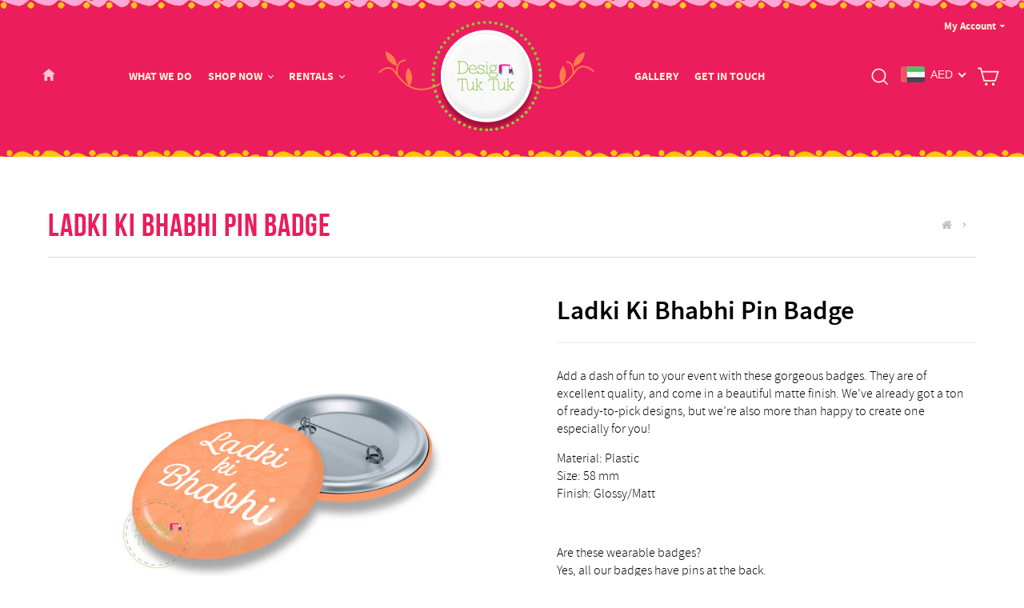

--- FILE ---
content_type: text/css
request_url: https://designtuktuk.com/cdn/shop/t/2/assets/custom.css?v=75500445723510663591654864233
body_size: 9915
content:
@font-face{font-family:black;src:url(sourcesanspro-black-webfont.woff2) format("woff2"),url(sourcesanspro-black-webfont.woff) format("woff");font-weight:400;font-style:normal}@font-face{font-family:black_italic;src:url(sourcesanspro-blackit-webfont.woff2) format("woff2"),url(sourcesanspro-blackit-webfont.woff) format("woff");font-weight:400;font-style:normal}@font-face{font-family:bold;src:url(sourcesanspro-bold-webfont.woff2) format("woff2"),url(sourcesanspro-bold-webfont.woff) format("woff");font-weight:400;font-style:normal}@font-face{font-family:bold_italic;src:url(sourcesanspro-boldit-webfont.woff2) format("woff2"),url(sourcesanspro-boldit-webfont.woff) format("woff");font-weight:400;font-style:normal}@font-face{font-family:extralight;src:url(sourcesanspro-extralight-webfont.woff2) format("woff2"),url(sourcesanspro-extralight-webfont.woff) format("woff");font-weight:400;font-style:normal}@font-face{font-family:extralight_italic;src:url(sourcesanspro-extralightit-webfont.woff2) format("woff2"),url(sourcesanspro-extralightit-webfont.woff) format("woff");font-weight:400;font-style:normal}@font-face{font-family:italic;src:url(sourcesanspro-it-webfont.woff2) format("woff2"),url(sourcesanspro-it-webfont.woff) format("woff");font-weight:400;font-style:normal}@font-face{font-family:light;src:url(sourcesanspro-light-webfont.woff2) format("woff2"),url(sourcesanspro-light-webfont.woff) format("woff");font-weight:400;font-style:normal}@font-face{font-family:light_italic;src:url(sourcesanspro-lightit-webfont.woff2) format("woff2"),url(sourcesanspro-lightit-webfont.woff) format("woff");font-weight:400;font-style:normal}@font-face{font-family:regular;src:url(sourcesanspro-regular-webfont.woff2) format("woff2"),url(sourcesanspro-regular-webfont.woff) format("woff");font-weight:400;font-style:normal}@font-face{font-family:semibold;src:url(sourcesanspro-semibold-webfont.woff2) format("woff2"),url(sourcesanspro-semibold-webfont.woff) format("woff");font-weight:400;font-style:normal}@font-face{font-family:semibold_italic;src:url(sourcesanspro-semiboldit-webfont.woff2) format("woff2"),url(sourcesanspro-semiboldit-webfont.woff) format("woff");font-weight:400;font-style:normal}@font-face{font-family:bebas_bold;src:url(bebasneue_bold-webfont.woff2) format("woff2"),url(bebasneue_bold-webfont.woff) format("woff");font-weight:400;font-style:normal}@font-face{font-family:bebas_book;src:url(bebasneue_book-webfont.woff2) format("woff2"),url(bebasneue_book-webfont.woff) format("woff");font-weight:400;font-style:normal}@font-face{font-family:bebas_regular;src:url(bebasneue_regular-webfont.woff2) format("woff2"),url(bebasneue_regular-webfont.woff) format("woff");font-weight:400;font-style:normal}@font-face{font-family:bebas_light;src:url(bebasneue_light-webfont.woff2) format("woff2"),url(bebasneue_light-webfont.woff) format("woff");font-weight:400;font-style:normal}@font-face{font-family:bebas_thin;src:url(bebasneue_thin-webfont.woff2) format("woff2"),url(bebasneue_thin-webfont.woff) format("woff");font-weight:400;font-style:normal}.theme-block h2,[data-type_header_capitalize=true] .h1,[data-type_header_capitalize=true] .h2,[data-type_header_capitalize=true] .h3,[data-type_header_capitalize=true] h1,[data-type_header_capitalize=true] h2,[data-type_header_capitalize=true] h3{font-family:bebas_bold}@media only screen and (min-width: 769px){.header-item--logo,.header-layout--left-center .header-item--logo,.header-layout--left-center .header-item--icons{-webkit-box-flex:0 0 270px;-ms-flex:0 0 270px;flex:0 0 270px;max-width:270px}.site-header__logo img{width:100%;max-width:100%}}html,body,.faux-select,button,input,select,textarea{font-family:regular}.label,label:not(.variant__button-label):not(.text-label){letter-spacing:inherit}.header-item--navigation .site-nav.small--hide{display:none}img{border:0 none;max-width:100%;vertical-align:top;-moz-user-select:none;-webkit-user-select:none;user-select:none}h1,h2,h3,h4,h5,h6{margin:0;font-weight:400;line-height:1.2}a,img,button{text-decoration:none;-webkit-transition:all linear .3s;-moz-transition:all linear .3s;-ms-transition:all linear .3s;-o-transition:all linear .3s;transition:all linear .3s;text-decoration:none!important}:focus{outline:0 none}abbr[title]{border-bottom:1px dotted}blockquote{margin:1em 40px}dfn{font-style:italic}mark{background:#ff0;color:#000}pre{margin:1em 0}button,input,select,textarea{font-size:100%;margin:0;vertical-align:baseline;*vertical-align: middle}button,input{line-height:normal}button,input[type=button],input[type=reset],input[type=submit]{border:0 none;cursor:pointer}button[disabled],input[disabled]{cursor:default}button::-moz-focus-inner,input::-moz-focus-inner{border:0;padding:0}input[type=checkbox],input[type=radio]{vertical-align:middle;position:absolute!important;top:0!important;right:0!important;bottom:0!important;left:0!important;z-index:1;width:100%!important;cursor:pointer}input[type=search]{-webkit-appearance:textfield;-moz-box-sizing:content-box;-webkit-box-sizing:content-box;box-sizing:content-box}input[type=search]::-webkit-search-cancel-button,input[type=search]::-webkit-search-decoration{-webkit-appearance:none}input[type=text],input[type=search],input[type=tel],input[type=email],input[type=date],input[type=time],input[type=password],input[type=file],textarea{-webkit-appearance:none;resize:none;width:100%;border:1px solid #dcdcdc;background-color:#fff;padding:0 20px;line-height:1;-webkit-border-radius:0px;-moz-border-radius:0px;-ms-border-radius:0px;-o-border-radius:0px;border-radius:0;-webkit-transition:all linear .3s;-moz-transition:all linear .3s;-ms-transition:all linear .3s;-o-transition:all linear .3s;transition:all linear .3s;font-size:16px;font-family:light}input[type=text]:focus,input[type=tel]:focus,input[type=email]:focus,input[type=date]:focus,input[type=time]:focus,input[type=password]:focus,input[type=file]:focus,textarea:focus{border-color:#eb1d5c}input[type=text],input[type=tel],input[type=email],input[type=date],input[type=time],input[type=password]{height:53px}input[type=file]{padding:8px 15px;cursor:pointer;color:#767676}textarea{height:100px;overflow:auto;vertical-align:top}.grid-product__price.hideprice{display:none}.drawer__inner .js-qty__adjust .icon,.drawer__inner .js-qty__num{fill:#000;color:#000}.drawer textarea{color:#000;padding:15px}.enquirenow button.label.collapsible-trigger.collapsible-trigger-btn{text-align:center;background-position:150% 45%;font-weight:700;text-transform:uppercase;letter-spacing:.3em;display:inline-block;padding:11px 40px 11px 20px;margin:0 0 20px;width:auto;min-width:90px;vertical-align:middle;cursor:pointer;border:1px solid transparent;-webkit-user-select:none;user-select:none;-webkit-appearance:none;-moz-appearance:none;border-radius:var(--buttonRadius);color:#fff!important;color:var(--colorBtnPrimaryText);background:#eb1d5c;background:var(--colorBtnPrimary)}.enquirenow .collapsible-content__inner.rte{border-top:1px solid #e8e8e1;padding-top:20px}.site-nav .site-nav__item a.site-nav__link.site-nav__link--underline.site-nav__link--has-dropdown:before{position:absolute;top:25px;right:0;width:5px;height:5px;border-bottom:1px solid #fff;border-right:1px solid #fff;-webkit-transform:rotate(45deg);-moz-transform:rotate(45deg);-ms-transform:rotate(45deg);-o-transform:rotate(45deg);transform:rotate(45deg);-webkit-transition:border-color .2s ease;-moz-transition:border-color .2s ease;-ms-transition:border-color .2s ease;-o-transition:border-color .2s ease;transition:border-color .2s ease;content:""}.site-nav .site-nav__item a.site-nav__link.site-nav__link--underline.site-nav__link--has-dropdown{position:relative;padding-right:13px}.header-item--logo-split .header-item:not(.header-item--logo).header-item--split-left{justify-content:flex-start}.single-home-time img{margin:7px 0 0;opacity:.75}.single-home-time a:hover img{opacity:1}body .page-width{max-width:1240px}body .header-wrapper .page-width{max-width:1350px}.page-width.top-links-cs .topLinks{position:absolute;right:23px;margin:auto;width:auto;z-index:12;top:11px}.page-width.top-links-cs{position:relative}.topSwirl{z-index:2;position:absolute;left:0;top:0;width:100%;height:11px;background:url(/cdn/shop/files/top-swirl-img.png?v=1649822425) repeat-x left top}.site-nav__dropdown a.site-nav__dropdown-link{text-decoration:none;-webkit-transition:color .2s ease;-moz-transition:color .2s ease;-ms-transition:color .2s ease;-o-transition:color .2s ease;transition:color .2s ease;font-size:14px;font-family:regular;color:#585858;line-height:1;text-transform:uppercase}.site-nav__dropdown a.site-nav__dropdown-link:hover{color:#eb1d5c!important}.site-nav__deep-dropdown:before{display:none}.site-nav__deep-dropdown{padding-left:20px;box-shadow:none}.site-nav__deep-dropdown-trigger:hover .site-nav__dropdown-link--has-children{background:transparent}ul.site-nav__dropdown{width:200px;padding:20px;background-color:#fff;-webkit-transition:.5s;-moz-transition:.5s;-ms-transition:.5s;-o-transition:.5s;transition:.5s;-webkit-border-radius:4px;-moz-border-radius:4px;-ms-border-radius:4px;-o-border-radius:4px;border-radius:4px;overflow:visible;border-bottom:3px solid #eb1d5c}.bottomSwirl{z-index:2;position:absolute;left:0;bottom:0;width:100%;height:10px;background:url(/cdn/shop/files/bottom-swirl-img.png?v=1649822540) repeat-x left top}.header-wrapper .topLinks{margin:0 0 22px;padding:0;list-style-type:none;width:100%;float:right;text-align:right}.header-wrapper .topLinks li{display:inline-block;position:relative;margin-left:35px;font-size:13px;font-family:bold;color:#fff2d4}.template-index div#shopify-section-header .bottomSwirl{display:none}.header-wrapper .topLinks li a{color:#fff2d4;padding:0 12px 0 0;background:url(/cdn/shop/files/dd-icon01.png?v=1649843305) no-repeat right center;line-height:44px}.header-wrapper .topLinks li a img{vertical-align:middle;margin:-1px 8px 0 0}.header-wrapper .topLinks li a:hover{color:#e9e81c}ul li.slideOne a.button{margin-top:5px}.header-wrapper .topLinks li #dropdown{z-index:12;position:absolute;right:0;top:46px;background-color:#fff;box-shadow:0 0 8px #0000004d;border-bottom:3px solid #eb1d5c;-webkit-border-radius:6px;-moz-border-radius:6px;-ms-border-radius:6px;-o-border-radius:6px;border-radius:6px;overflow:hidden;opacity:0;visibility:hidden;-webkit-transition:.3s;-moz-transition:.3s;-ms-transition:.3s;-o-transition:.3s;transition:.3s}.header-wrapper .topLinks li #dropdown ul{margin:0;padding:0;width:135px;position:relative}.header-wrapper .topLinks li #dropdown ul li{list-style-type:none;margin-left:0;text-align:left;border-top:1px solid rgba(0,0,0,.2);width:100%;display:inline-block}.header-wrapper .topLinks li #dropdown ul li:first-child{border-top:0}.header-wrapper .topLinks li #dropdown ul li a{display:block;padding:10px 15px;font-size:14px;font-family:regular;color:#585858;line-height:1;text-transform:uppercase}.header-wrapper .topLinks li #dropdown ul li a:hover{color:#e51c5a}.header-wrapper .topLinks li:hover #dropdown{top:36px;opacity:1;visibility:visible}@media only screen and (min-width: 769px){body .site-header{padding-top:16px}}.site-nav .site-nav__item .site-nav__link{background-color:transparent;display:block;font-size:14px;font-family:bold;color:#fff2d4;line-height:44px;text-transform:uppercase;padding-left:0;padding-right:0}ul.site-nav.site-navigation>li.site-nav__item{margin-left:20px}.header-wrapper--sticky{background:transparent}.home-banner-out{margin:0!important}a.button{width:200px;height:55px;display:inline-block;-webkit-border-radius:55px;-moz-border-radius:55px;-ms-border-radius:55px;-o-border-radius:55px;border-radius:55px;text-align:center;font-size:15px;font-family:bold;line-height:55px;text-transform:uppercase}.homeBanner{width:100%;float:left;z-index:1;position:relative;overflow:hidden;background-color:#eb1d5c}ul.slides-3{margin:0;padding:0;width:100%}.homeBanner .homeSlider ul li.slideOne{height:900px;background-size:cover}.homeBanner .homeSlider ul li.slideOne .contentBlock{width:auto;display:block;padding:275px 0 0}.homeBanner .homeSlider ul li.slideOne h2{margin-left:97px;width:auto;display:inline-block;margin-bottom:-35px;padding:9px 0;border-bottom:1px dashed #fff;border-top:1px dashed #fff;font-size:30px;font-family:bebas_bold;color:#fff;line-height:30px;font-style:italic;letter-spacing:2px}.homeBanner .homeSlider ul li.slideOne a.button{background-color:#fff2d4;color:#e51c5a}.homeBanner .homeSlider ul li.slideOne a.button:hover{background-color:#3b1c32;color:#e9e81c}.homeBanner .wrapper{width:1170px;height:100%;margin:0 auto}.homeBanner p{margin:0 0 25px}.shopify-section{clear:both;display:block;width:100%}.ourstorySection{padding:60px 0;clear:both}.ourstorySection .index-section{margin:0}.ourstorySection .purple{margin:0 0 10px;font-size:23px;font-family:semibold;color:#a702a0;line-height:32px}.feature-row__text{min-width:50%;flex:0 0 50%;padding-right:20px}.ourstorySection .h1.blue{margin:0 0 25px;font-size:83px;font-family:bold;color:#00e8fe;line-height:82px;text-shadow:-4px 4px 0px #a702a0}.ourstorySection p{font-size:20px;font-family:light;color:#010101;line-height:32px}.ourstorySection a.button{background-color:#eb1d5c;color:#fff}h1,h2,h3,h4,h5,h6{letter-spacing:inherit;text-transform:inherit}[data-type_header_capitalize=true] .h1,[data-type_header_capitalize=true] .h2,[data-type_header_capitalize=true] .h3,[data-type_header_capitalize=true] h1,[data-type_header_capitalize=true] h2,[data-type_header_capitalize=true] h3{text-transform:inherit}.ourstorySection a.button:hover{background-color:#3b1c32;color:#e9e81c}.ourstorySection .rte{margin:0 0 25px}.ourstorySection .feature-row{margin:0}.ourstorySection .sectionHeading{padding:0 0 10px;text-align:center;font-size:48px;font-family:bebas_bold;color:#eb1d5c;line-height:48px;letter-spacing:1px}.ourstorySection h6{margin:0;padding:0 0 50px;text-align:center;font-size:22px;font-family:light;color:#919090;line-height:32px}.whatwedoSection{width:100%;float:left;padding:60px 0 0;background:url(/cdn/shop/t/2/assets/divider-line.png?v=1649827792) no-repeat center top;text-align:center}.whatwedoSection .sectionHeading{padding:0 0 10px;text-align:center;font-size:48px;font-family:bebas_bold;color:#eb1d5c;line-height:48px;letter-spacing:1px}.whatwedoSection h6{margin:0;padding:0 0 50px;text-align:center;font-size:22px;font-family:light;color:#919090;line-height:32px}.whatwedoSection ul.graphicList{margin:0 0 30px;padding:0;list-style-type:none;width:100%;display:block;font-size:0}.whatwedoSection ul.graphicList li{width:33.33%;display:inline-block;margin-bottom:30px;padding:0 15px;text-align:center}.whatwedoSection ul.graphicList li img{width:100%}.whatwedoSection a.button{background-color:#00aeff;color:#fff}.whatwedoSection a.button:hover{background-color:#3b1c32;color:#e9e81c}.whatwedoSection{text-align:center}.phatakaOfferSection{width:100%;float:left;padding:60px 0 0;text-align:center}.phatakaOfferSection .sectionHeading{padding:0 0 10px;text-align:center;font-size:48px;font-family:bebas_bold;color:#eb1d5c;line-height:48px;letter-spacing:1px}.phatakaOfferSection h6{margin:0;padding:0 0 50px;text-align:center;font-size:22px;font-family:light;color:#919090;line-height:32px}.phatakaOfferSection .offerBlocks{width:100%;display:block;text-align:center;font-size:0px}.phatakaOfferSection .offerBlocks .subheading{margin:0 0 15px;font-size:90px;font-family:bebas_bold;color:#ffc900;line-height:72px;letter-spacing:4px}.phatakaOfferSection .offerBlocks .middle{font-size:22px;font-family:regular;color:#fff;line-height:24px;text-transform:uppercase;letter-spacing:6px}.phatakaOfferSection .offerBlocks .offerBlock01{width:50%;height:453px;display:inline-block;padding:110px 0 0;vertical-align:top;background:url(../image/offer-bg01.jpg) no-repeat center top;background-size:100% 100%}.contentSection .phatakaOfferSection .offerBlocks .offerBlock01 .middle{color:#e198d4}.phatakaOfferSection .offerBlocks .offerBlock01 span.button{width:168px;height:44px;display:inline-block;background-color:#6e1f60;border:1px solid #e8397b;-webkit-border-radius:44px;-moz-border-radius:44px;-ms-border-radius:44px;-o-border-radius:44px;border-radius:44px;text-align:center;font-size:15px;font-family:bold;color:#fff;line-height:44px;text-transform:uppercase;-webkit-transition:.3s;-moz-transition:.3s;-ms-transition:.3s;-o-transition:.3s;transition:.3s}.phatakaOfferSection .offerBlocks .offerBlock01:hover span.button{background-color:#e8397b}.phatakaOfferSection .offerBlocks .offerBlock02{width:50%;height:453px;display:inline-block;padding:155px 0 0;vertical-align:top;background:url(../image/offer-bg02.jpg) no-repeat center top;background-size:100% 100%}.phatakaOfferSection .offerBlocks .offerBlock02 .middle{color:#fff;letter-spacing:3px}.phatakaOfferSection .offerBlocks .offerBlock02 span.button{width:168px;height:44px;display:inline-block;background-color:#fff5b6;border:1px solid #fff5b6;-webkit-border-radius:44px;-moz-border-radius:44px;-ms-border-radius:44px;-o-border-radius:44px;border-radius:44px;text-align:center;font-size:15px;font-family:bold;color:#593015;line-height:44px;text-transform:uppercase;-webkit-transition:.3s;-moz-transition:.3s;-ms-transition:.3s;-o-transition:.3s;transition:.3s}.phatakaOfferSection .offerBlocks .offerBlock02:hover span.button{background-color:#ffc900;border:1px solid #ffc900}.offerBlocks{margin-bottom:40px}.phatakaOfferSection a.button{background-color:#731842;color:#fff}.productSection{width:100%;float:left;padding:60px 0;background:url(/cdn/shop/t/2/assets/divider-line.png?v=1649827792) no-repeat center top;text-align:center;margin-top:50px}.productSection .sectionHeading{padding:0 0 10px;text-align:center;font-size:48px;font-family:bebas_bold;color:#eb1d5c;line-height:48px;letter-spacing:1px}.productSection h6{margin:0;padding:0 0 20px;text-align:center;font-size:22px;font-family:light;color:#919090;line-height:32px}.productSection .productImg{display:block;margin-bottom:30px}.productSection .productImg img{width:100%}.productSection a.button{background-color:#fdc700;color:#fff}.productSection a.button:hover{background-color:#eb1d5c;color:#fff}.instaloveSection{width:100%;float:left;padding:60px 0;background-size:cover;text-align:center}.instaloveSection .sectionHeading{padding:0 0 10px;text-align:center;font-size:48px;font-family:bebas_bold;color:#eb1d5c;line-height:48px;letter-spacing:1px}.instaloveSection h6{margin:0;padding:0 0 20px;text-align:center;font-size:22px;font-family:light;color:#919090;line-height:32px}.instaloveSection .graphic{display:none;margin-bottom:45px}.instaloveSection a.button{background-color:#fdc700;color:#010101;margin-top:240px}.insta-love-text{margin:0 0 140px}.instaloveSection a.button:hover{background-color:#eb1d5c;color:#fff}.instasocialSection{width:100%;float:left;padding:35px 0;background:#3b1c32 url(/cdn/shop/files/insta-love-social-bg.jpg?v=1649829733) repeat-x center top}.instasocialSection ul{margin:0 -15px;padding:0;list-style-type:none;width:100%;float:left;text-align:center}.instasocialSection ul li{display:inline-block;vertical-align:middle;padding:0 5px;font-size:25px;font-family:regular;color:#f32464;text-transform:uppercase}.instasocialSection ul li:first-child{margin-right:15px}.instasocialSection ul li a{width:auto;display:inline-block;font-size:17px;color:#ce62de;text-transform:lowercase;text-decoration:none;width:39px;height:39px;-webkit-transition:.3s all linear;-moz-transition:.3s all linear;-ms-transition:.3s all linear;-o-transition:.3s all linear;transition:.3s all linear}.instasocialSection ul li a.facebook{background:url(/cdn/shop/files/fb-icon.png?v=1649830090) no-repeat top center}.instasocialSection ul li a.twitter{background:url(../image/twitter-icon.png) no-repeat top center}.instasocialSection ul li a.instagram{background:url(/cdn/shop/files/insta-icon.png?v=1649830089) no-repeat top center}.instasocialSection ul li a.pinterest{background:url(/cdn/shop/files/pinters-icon.png?v=1649830089) no-repeat top center}.instasocialSection ul li a:hover{background-position:0px -39px}span.breadcrumb__divider{width:5px;height:8px;background:url(/cdn/shop/files/breadcrumb-arrow.png?v=1649996536) no-repeat left top;background-position:center;margin-right:10px}.pressEventSection{width:100%;float:left;padding:65px 0;background-color:#f0f0f0;text-align:center;margin:0}.pressEventSection .sectionHeading{padding:0 0 10px;text-align:center;font-size:48px;font-family:bebas_bold;color:#eb1d5c;line-height:48px;letter-spacing:1px}.pressEventSection h6{margin:0;padding:0 0 65px;text-align:center;font-size:22px;font-family:light;color:#919090;line-height:32px}.pressEventSection ul.eventList{margin-bottom:25px;padding:0;list-style-type:none;width:100%;float:left}.pressEventSection ul.eventList li{width:49%;float:left;margin:0 0 25px}.pressEventSection ul.eventList li .eventBlock{width:100%;display:block;vertical-align:top;text-align:left;overflow:hidden;-webkit-transition:.5s;-moz-transition:.5s;-ms-transition:.5s;-o-transition:.5s;transition:.5s}.pressEventSection ul.eventList li .eventBlock img{width:100%;transform:scale(1);-webkit-transform:scale(1,1)}.pressEventSection ul.eventList li .eventBlock .content{padding:40px;background-color:#fff}.pressEventSection ul.eventList li .eventBlock .content p.postDate{margin-bottom:10px;font-size:20px;font-family:semibold;color:#919090;line-height:20px}.pressEventSection ul.eventList li .eventBlock .content p.postTitle{font-size:40px;font-family:semibold;color:#000;line-height:48px}.pressEventSection ul.eventList li .eventBlock .content p a{font-size:20px;font-family:semibold;color:#000;line-height:24px}.pressEventSection ul.eventList li .eventBlock .content p a img{vertical-align:middle;margin:-3px 0 0 5px;width:7px;height:15px}.pressEventSection ul.eventList li .eventBlock:hover{box-shadow:0 0 10px #0000004d}.pressEventSection ul.eventList li .eventBlock:hover img{transform:scale(1.1);-webkit-transform:scale(1.1,1.1)}.pressEventSection ul.eventList li .eventBlock:hover .content p a,.pressEventSection ul.eventList li .eventBlock:hover .content p:hover{color:#eb1d5c}.pressEventSection ul.eventList li .eventBlock:hover .content p:hover img{margin:-3px 0 0 5px}.pressEventSection ul.eventList li:nth-child(2n){float:right}.pressEventSection a.button{background-color:#6e1f60;color:#fff;margin-top:20px}.pressEventSection a.button:hover{background-color:#eb1d5c;color:#fff}.pressEventSection .article__title{font-size:24px;font-family:semibold;color:#000;line-height:48px}.pressEventSection time{font-family:light;color:#919090;line-height:normal;font-size:14px}.pressEventSection .article__grid-meta{background:#fff;padding:20px 0}.pressEventSection .article__grid-image{margin:0}span.dc{font-size:15px;font-family:semibold;line-height:24px;color:#eb1d5c;text-decoration:underline}.ourclientSection{width:100%;float:left;padding:60px 0;text-align:center}.ourclientSection .sectionHeading{padding:0 0 10px;text-align:center;font-size:48px;font-family:bebas_bold;color:#eb1d5c;line-height:48px;letter-spacing:1px}.ourclientSection h6{margin:0;padding:0 0 50px;text-align:center;font-size:22px;font-family:light;color:#919090;line-height:32px}.ourclientSection .client-slider{width:100%;height:auto;float:left;position:relative}.ourclientSection .client-slider img{border:1px solid #cfcfcf;margin-bottom:1px;-webkit-border-radius:20px;-moz-border-radius:20px;-ms-border-radius:20px;-o-border-radius:20px;border-radius:20px}.ourclientSection .client-slider img:hover{border-color:#eb1d5c}.our-client{margin:0}.staytunedSection{width:100%;float:left;padding:60px 0;border-top:1px solid #e5e5e5;text-align:center}.staytunedSection .sectionHeading{padding:0 0 10px;text-align:center;font-size:48px;font-family:bebas_bold;color:#eb1d5c;line-height:48px;letter-spacing:1px}.staytunedSection h6{margin:0;padding:0 0 50px;text-align:center;font-size:22px;font-family:light;color:#919090;line-height:32px}.staytunedSection .form-section{width:100%;float:left;position:relative;margin:0;font-size:0}.staytunedSection .form-section label{width:25%;display:inline-block;vertical-align:top;padding:0 15px;text-align:left}.staytunedSection .form-section label input[type=text],.staytunedSection .form-section label input[type=email]{width:100%;height:53px;display:inline-block;background-color:#fff;border:1px solid #af0d3f;-webkit-border-radius:53px;-moz-border-radius:53px;-ms-border-radius:53px;-o-border-radius:53px;border-radius:53px;padding:0 30px;font-size:16px;font-family:regular;color:#848484;line-height:53px}.staytunedSection .form-section label input[type=text].phone,.staytunedSection .form-section label input[type=email].phone{background:#fff url(/cdn/shop/files/input-phone-bg.png?v=1649839751) no-repeat left top;padding:0 30px 0 80px}.staytunedSection .form-section label input[type=text]:focus,.staytunedSection .form-section label input[type=email]:focus{color:#af0d3f;border:1px solid #af0d3f;box-shadow:0 0 10px #af0d3f80}.staytunedSection .form-section label button[type=submit]{background-color:#eb1d5c;color:#fff}.staytunedSection .form-section label button[type=submit]:hover{background-color:#3b1c32;color:#e9e81c}.staytunedSection button,.staytunedSection button[type=submit]{width:auto;height:54px;display:inline-block;margin-left:7px;padding:0 50px;background-color:#fff;border:1px solid #dcdcdc;-webkit-border-radius:54px;-moz-border-radius:54px;-ms-border-radius:54px;-o-border-radius:54px;border-radius:54px;font-size:14px;font-family:bold;color:#222;line-height:1;text-transform:uppercase}.policySection{width:100%;float:left;background-color:#fff;border-top:1px solid #e5e5e5}.policySection ul{margin:0;padding:0;list-style-type:none;width:100%;display:block;font-size:0}.policySection ul li{width:33.33%;height:250px;display:inline-block;vertical-align:top;text-align:center;padding:40px 5% 60px;font-size:14px;font-family:regular;color:#919090;line-height:22px}.policySection ul li img{margin-bottom:15px}.policySection ul li:nth-child(2){border-left:1px solid #e5e5e5;border-right:1px solid #e5e5e5}span.policy-text{clear:both;display:block}ul.slides{display:flex;flex-wrap:wrap;justify-content:center}.slides.slick-slider .slick-track,.slides.slick-slider .slick-list{-webkit-transform:translate3d(0,0,0);-moz-transform:translate3d(0,0,0);-ms-transform:translate3d(0,0,0);-o-transform:translate3d(0,0,0);transform:translateZ(0);position:relative;display:block}.slides.slick-slider .slick-track,.slides.slick-list{-webkit-transform:translate3d(0,0,0);-moz-transform:translate3d(0,0,0);-ms-transform:translate3d(0,0,0);-o-transform:translate3d(0,0,0);transform:translateZ(0)}.slides.slick-list{position:relative;overflow:hidden;display:block;margin:0;padding:0}.slides.slick-slider{position:relative;float:left;width:100%}.slides .slick-prev,.slides .slick-next{width:52px;height:52px;border-radius:52px;box-shadow:0 0 3px #0003;position:absolute;top:50%;margin-top:-26px;text-indent:-999999px;z-index:999999;transform:inherit}.slides .slick-prev:hover,.slides .slick-next:hover{box-shadow:0 0 10px #0000007f}.slides .slick-prev{left:-50px;background:#fff url(/cdn/shop/files/client-control-left.png?v=1649841338) no-repeat left top!important;min-height:52px;max-width:52px}.slides .slick-next{right:-50px;background:#fff url(/cdn/shop/files/client-control-right.png?v=1649841338) no-repeat right top!important;min-height:52px;max-width:52px}.slides.slick-slider{position:relative;display:block;box-sizing:border-box;-moz-box-sizing:border-box;-webkit-touch-callout:none;-webkit-user-select:none;-khtml-user-select:none;-moz-user-select:none;-ms-user-select:none;user-select:none;-ms-touch-action:pan-y;touch-action:pan-y;-webkit-tap-highlight-color:transparent;margin-bottom:0}.breadcrumb a,.breadcrumb span{color:#bcbcbc;padding:0 10px 0 0}.slides.slick-slider .slick-slide{float:left;height:100%;min-height:1px;display:none;display:block;padding:6px 15px 0}.slides.slick-slider .slick-track,.slides.slick-slider .slick-list{overflow:hidden}.breadcrumb{margin-bottom:35px;padding-bottom:20px;border-bottom:1px solid #dcdcdc;display:block;font-size:0;background-color:#fff}.breadcrumb .half{width:50%;display:inline-block;vertical-align:top}.breadcrumb .half.tal{text-align:left;font-size:40px;font-family:bebas_bold;color:#eb1d5c;line-height:40px;letter-spacing:1px}.breadcrumb .half.tar{text-align:right}.breadcrumb .half.tar ul{margin:0;padding:0;list-style-type:none;display:inline-block}.breadcrumb{font-size:14px;font-family:regular;color:#000;line-height:40px}.section-header>.breadcrumb{display:flex;align-items:center;justify-content:space-between}.breadcrumb .half.tar ul li:before{content:"";position:absolute;left:0;top:17px;width:5px;height:8px;background:url(../image/breadcrumb-arrow.png) no-repeat left top}.breadcrumb .half.tar ul li:first-child{padding:0 15px 0 0}.breadcrumb .half.tar ul li:first-child:before{display:none}.breadcrumb a,.breadcrumb span{color:#bcbcbc}.breadcrumb a:hover{color:#000}.all-inside header.section-header{margin-bottom:0}.page-width.page-width--narrow.page-content.all-inside{padding-bottom:0}.rte-setting.text-spacing.location-d,.rte-setting.text-spacing.location-d p{margin:0;border:0}.theme-block h2,.past-event h2{padding:0 0 10px;font-size:40px;font-family:bebas_bold;color:#eb1d5c;line-height:48px;letter-spacing:1px}.theme-block .rte{margin:0;padding:0 0 25px;text-align:center;font-size:22px;font-family:light;color:#919090;line-height:32px}.theme-block{margin-bottom:15px}.what-we-do-columnn h3{font-size:28px;font-family:bebas_bold;color:#eb1d5c;text-transform:uppercase;letter-spacing:1px;margin:0 0 10px}.what-we-do-columnn .rte-setting li{font-size:18px;font-family:light;line-height:1.5;color:#585858}.what-we-do-columnn .rte-setting p{font-size:18px;font-family:light;line-height:1.5;color:#585858;margin:0 0 35px}.what-we-do-columnn a.btn.btn--secondary.btn--small{display:inline-block;padding:15px 40px;background-color:#eb1d5c;color:#fff2d4;font-size:14px;font-family:bold;text-transform:uppercase;border-radius:25px;border:1px solid transparent;letter-spacing:inherit}.what-we-do-columnn .detail-box,.what-we-do-columnn .detail-box img{-webkit-transform:scale(1);-moz-transform:scale(1);-ms-transform:scale(1);-o-transform:scale(1);transform:scale(1);-webkit-transition:.3s all linear;-moz-transition:.3s all linear;-ms-transition:.3s all linear;-o-transition:.3s all linear;transition:.3s all linear}.what-we-do-columnn .detail-box:hover img{transform:scale(1.1)}.what-we-do-columnn .detail-box .image-wrap{margin-bottom:30px}.what-we-do-columnn .text-box{padding:0 20px 20px;min-height:463px}.what-we-do-columnn .page-width{padding-bottom:60px;border-bottom:1px solid #dcdcdc}.text-box ul li:after{content:"";position:absolute;top:7px;left:0;width:6px;height:10px;background:url(/cdn/shop/files/dd-arrow.png?v=1649921943) no-repeat top center}.what-we-do-columnn .text-box ul li{display:block;vertical-align:top;padding:0 0 0 15px;margin:0 0 10px;font-size:18px;font-family:light;line-height:1.4;color:#585858;position:relative}.text-box ul{margin:0 0 30px;padding:0}.what-we-do-columnn a.btn.btn--secondary.btn--small:hover,.what-we-do-columnn .detail-box:hover a.btn.btn--secondary.btn--small{background-color:transparent;border-color:#eb1d5c;color:#eb1d5c}.what-we-do-columnn .detail-box:hover{box-shadow:0 0 20px #00000026;-webkit-transform:scale(1);-moz-transform:scale(1);-ms-transform:scale(1);-o-transform:scale(1);transform:scale(1);-webkit-transition:.3s all linear;-moz-transition:.3s all linear;-ms-transition:.3s all linear;-o-transition:.3s all linear;transition:.3s all linear}.what-we-do-columnn .text-box{padding:0 20px 20px}.bottom-txt{font-size:22px;font-family:regular;color:#919090;text-align:center;padding:40px 0 0}.site-nav--has-dropdown.is-focused>a,.site-nav--has-dropdown:hover>a{color:#efea1c!important}ul.site-nav__dropdown li{border-top:1px solid rgba(0,0,0,.2)}ul.site-nav__dropdown li a{position:relative}ul.site-nav__dropdown li a:before{content:"";position:absolute;left:0;top:16px;width:6px;height:10px;background:url(/cdn/shop/files/dd-arrow_a2fd8b06-a507-4b16-99cc-847c12146051.png?v=1650204992) no-repeat left top}.site-nav__dropdown a.site-nav__dropdown-link{padding:12px 20px}.site-nav .site-nav__item .site-nav__link:hover,.site-nav .site-nav__item .site-nav__link:hover:focus{color:#efea1c}.site-footer .tagIcon{position:absolute;left:30px;top:-120px}.collapsible-content__inner p a:after,body .site-nav__link--underline:after{display:none}.site-footer li a:hover{color:#ffc000}.footer__social a{width:32px;height:32px;display:flex;align-items:center;justify-content:center;background:#ffc000;-webkit-border-radius:32px;-moz-border-radius:32px;-ms-border-radius:32px;-o-border-radius:32px;border-radius:32px;text-indent:-999999px;color:#e81c5d}.footer__social a svg.icon{width:16px;height:16px}.footer__logo{text-align:center}.footer__social a:hover{background:#fff}.footer__collapsible p a{border:0;color:#ffc000;font-size:18px;line-height:24px;font-family:regular;padding-top:14px;border-top:1px dotted #f480a4;display:block;margin-top:20px}.footer__logo img{max-height:inherit}.site-footer .page-width{position:relative;z-index:4}.site-footer{position:relative;overflow:hidden;padding-bottom:0}.site-footer{padding:70px 0 0;background:#ea195a url(/cdn/shop/files/footer-repeat-bg.jpg?v=1649833181) repeat-x left top}.site-footer .h4.footer__title{width:100%;display:block;margin-bottom:15px;padding-bottom:10px;border-bottom:1px dotted #f480a4;font-size:16px;font-family:semibold;color:#fff;line-height:20px;text-transform:inherit;letter-spacing:inherit}.site-footer .site-footer__linklist li{margin:0 0 7px;font-size:13px;font-family:regular;line-height:24px}.site-footer p{font-size:14px;font-family:regular;color:#fff;line-height:24px}.copyrightInfo{width:100%;height:58px;float:left;margin:75px 0 0;background:#af0d3e url(/cdn/shop/files/footer-repeat-bg02.jpg?v=1649832836) repeat-x left bottom;font-size:13px;font-family:regular;color:#ffc000;line-height:45px}.copyrightInfo p{font-size:13px;font-family:regular;color:#ffc000}.copyrightInfo .wrapper{max-width:1170px;height:100%;margin:0 auto;position:relative;width:100%;display:flex;flex-wrap:wrap;align-items:center;justify-content:space-between}footer .backtotop{position:absolute;left:50%;bottom:-54px;width:124px;height:142px;margin-left:-62px}.site-footer__linklist a{padding:0}.past-event .box:hover h3{color:#eb1d5c}.past-event h3{font-size:18px;font-weight:700;padding-left:0;margin-bottom:30px;font-family:regular;margin-top:5px;color:#000}.past-event p{padding:0 0 15px 30px;margin-bottom:20px;display:block;vertical-align:top;border-bottom:1px solid #e5e5e5;font-size:15px;font-weight:300;font-family:light;position:relative;color:#000}.past-event .box{padding:15px;background-color:#fff;box-shadow:0 0 10px #00000026}.past-event .grid.grid--uniform.grid--flush-bottom{overflow:visible}body .collection-filter__item--count{text-align:left;font-size:16px;font-family:semibold;color:#ababab;line-height:1.4;letter-spacing:.2px}.grid-product__content:hover{-webkit-transition:.3s;-moz-transition:.3s;-ms-transition:.3s;-o-transition:.3s;transition:.3s;box-shadow:0 0 15px #0003}.grid-product__content{position:relative;text-align:left;-webkit-transition:.3s;-moz-transition:.3s;-ms-transition:.3s;-o-transition:.3s;transition:.3s}.grid-product__tag.grid-product__tag--sold-out,.grid-product__tag{font-size:12px}select#SortBy{padding:0 15px;border:none;font-size:14px;font-family:regular;color:#333;position:relative;background-color:#f7f7f7}.collapsible-content__inner label,.price-range__display-wrapper{font-size:16px;color:#ababab;line-height:1}.collection-sidebar__group .collapsible-trigger-btn{font-size:16px;font-family:bebas_bold;color:#eb1d5c;line-height:1;letter-spacing:1px}.collection-grid__wrapper .grid.grid--uniform{margin-top:30px}.grid-product__title.grid-product__title--body{font-size:18px;display:block;color:#595959;font-weight:400;font-family:regular}.grid-product__content .grid-product__price{font-size:18px;font-family:regular;color:#c7c7c7;line-height:24px;font-weight:700;margin:0}.modal__inner header.section-header.no-show-on-quick{display:none}h1.h2.product-single__title{margin-bottom:30px;padding-bottom:23px;border-bottom:1px solid #eaeaea;font-size:33px;font-family:semibold;color:#000;line-height:1}.product-block.product-block--price span{display:block;margin-bottom:30px;font-size:33px;font-family:bold;color:#eb1d5c}.product-block .rte p{font-size:16px;font-family:light;color:#000;line-height:1.4}.product-block--tab button.label.collapsible-trigger.collapsible-trigger-btn{color:#000;font-family:bebas_bold;font-size:18px;letter-spacing:1px;text-align:left}.product__quantity{display:flex;align-items:center}.product__quantity label{margin-right:10px;margin-bottom:10px!important}.js-qty__wrapper input{height:45px}.site-header__search .page-width{align-items:center}.site-header__search input{height:40px}.co-info .rte-setting.text-spacing{font-size:16px;font-weight:300;font-family:regular;line-height:1.6;padding:20px;background-color:#fff;-webkit-box-shadow:0 0 15px rgb(0 0 0 / 15%);-moz-box-shadow:0 0 15px rgba(0,0,0,.15);-ms-box-shadow:0 0 15px rgba(0,0,0,.15);-o-box-shadow:0 0 15px rgba(0,0,0,.15);box-shadow:0 0 15px #00000026;color:#000}.co-info .rte-setting.text-spacing a{color:#000}div#shopify-section-template--15576531108008__1650024198af0d53f2 .detail-box .text-box{min-height:156px}body .page-width--tiny{max-width:450px}.co-info h3{font-size:20px;font-weight:700;font-family:regular;color:#222;text-transform:uppercase;letter-spacing:2px;margin-bottom:20px}div#shopify-section-template--15576531108008__1650024198af0d53f2.what-we-do-columnn .page-width{border:0;padding-bottom:0}.co-info{margin:0}.page-content-1.terms-conditions{padding-bottom:50px}.section-header h1.section-header__title{text-align:left;font-size:40px;font-family:bebas_bold;color:#eb1d5c;line-height:40px;letter-spacing:1px}.terms-conditions h4{margin:0 0 10px;font-size:24px;font-family:bebas_bold;color:#eb1d5c;line-height:24px;letter-spacing:1px}.terms-conditions p{margin:0 0 20px;padding:0 0 25px;font-size:18px;font-family:light;color:#333;line-height:32px}.terms-conditions ul,.terms-conditions ol{margin:20px 0;padding-left:15px}.terms-conditions *+ul:first-of-type,.terms-conditions *+ul:first-child,.terms-conditions *+ol:first-of-type,.terms-conditions *+ol:first-child{margin-top:10px}.terms-conditions p{padding:0!important}.terms-conditions .text-link:hover,.terms-conditions a:hover{color:#eb1d5c}.terms-conditions ul li{font-size:18px;font-family:light;color:#333;line-height:32px}.work-with-info-us .theme-block h2{margin:0;text-align:center;font-size:40px;font-weight:500;font-family:regular;color:#414141;padding-bottom:20px}.work-with-info-us .theme-block p{margin:0;text-align:center;font-size:18px;font-family:light;color:#4a4a4a;padding-bottom:10px}.work-with-info-us .theme-block{margin:0}.work-with-info-us .theme-block p{padding-bottom:0}.wrok-with-grid .inner-coloum{padding:30px 30px 25px;background-color:#fff;box-shadow:0 0 25px #0000001a;transition:all .3s linear;-webkit-transition:all .3s linear;min-height:200px}.wrok-with-grid .inner-coloum:hover{box-shadow:0 0 25px #0000004d}.wrok-with-grid .inner-coloum:hover h2{color:#e51c5a}.wrok-with-grid .inner-coloum h2{margin:0;font-size:25px;font-family:bebas_regular;padding-bottom:20px;font-weight:400;line-height:1.2}.wrok-with-grid .inner-coloum p{padding-bottom:10px}.work-with-info-us{margin-bottom:40px}.wrok-with-grid .inner-coloum p{margin:0;text-align:left;font-size:18px;font-weight:100;font-family:regular;color:#000;position:relative;padding-left:30px}.wrok-with-grid .grid.grid--uniform.grid--flush-bottom{overflow:visible}.wrok-with-grid .inner-coloum p.loacation-icon:before{content:"";height:20px;width:20px;background-image:url(/cdn/shop/files/location-icon-img.png?v=1650030510);background-repeat:no-repeat;position:absolute;top:5px;left:0}.wrok-with-grid .inner-coloum p.clock-icon:before{content:"";height:20px;width:20px;background-image:url(/cdn/shop/files/clock-icon-img.png?v=1650030510);background-repeat:no-repeat;position:absolute;top:5px;left:0}#wrok-with-us.popup{width:100%;height:100%;display:none;position:fixed;top:0;left:0;background:#000000bf;z-index:999}#wrok-with-us .popup-inner{max-width:900px;width:100%;padding:35px;position:absolute;top:50%;left:50%;-webkit-transform:translate(-50%,-50%);transform:translate(-50%,-50%);border:2px solid #fbfbfb;background:#fff;max-height:650px;overflow:auto}#wrok-with-us a#close{position:absolute;top:5px;right:5px;display:block;width:28px;height:28px;background-color:#e91113;text-indent:-9999px;-webkit-border-radius:54px;-moz-border-radius:54px;-ms-border-radius:54px;-o-border-radius:54px;border-radius:54px}#wrok-with-us a#close:before{content:"";position:absolute;left:50%;top:50%;margin:-6px 0 0 -6px;width:11px;height:11px;background:url(/cdn/shop/files/icons-sprite-img.png?v=1650031931)no-repeat left -28px}.pop-up-box{width:100%;background-color:#fff;padding:0}.pop-up-box h2{margin:0 0 10px;font-size:23px;font-family:semibold}.pop-up-box p{margin-bottom:25px;font-size:18px;font-family:light;color:#585858;line-height:1.6}.pop-up-box span{display:block;margin-bottom:20px;font-family:semibold;color:#979eac}.pop-up-box h4{margin-bottom:15px;font-size:18px;font-family:semibold}.pop-up-box ul{padding:15px 0;list-style:none;margin:20px 0}.pop-up-box ul li:before{content:"";background-image:url(/cdn/shop/files/right-tick.png?v=1650031639);background-repeat:no-repeat;height:20px;width:20px;position:absolute;left:0;top:5px}.pop-up-box ul li{position:relative;font-size:18px;font-family:light;color:#585858;line-height:1.6;padding-left:30px;margin-bottom:10px}.pop-up-box h5{margin-bottom:25px;font-size:18px;font-weight:600;font-family:regular}.pop-up-box h5 a{color:#7484db}.pop-up-box h5 a:hover{color:#eb1d5c}.logo-bar__item{box-shadow:0 0 10px #00000026;padding:5px;margin:0 10px 20px}div#shopify-section-template--15576832704680__16500323760463d017,div#shopify-section-template--15574362685608__1649926757a39b320c,div#shopify-section-template--15572832059560__16498559558b83295d,div#shopify-section-template--15576554340520__165002552803af75fe,div#shopify-section-template--15576531108008__16500241414db97f0d{margin-top:20px;margin-bottom:40px}@media only screen and (min-width: 769px){.logo-bar__item{flex:0 1 200px}}.tabing-box{border:1px solid #dcdcdc;margin-bottom:100px}.tabing-box ul{font-size:0;margin:0;padding:0}.tabing-box ul li:first-child a{border-right:1px solid #dcdcdc}.tabing-box ul li{display:inline-block;width:50%}.tabing-box ul li a{border:1px solid transparent;border-bottom:1px solid #dcdcdc;background-color:#f3f2f2;color:#ababab;text-align:center;font-size:18px;font-weight:400400;font-family:regular;text-transform:uppercase;padding:20px 0;line-height:1;cursor:pointer;-webkit-transition:.3s all linear;-moz-transition:.3s all linear;-ms-transition:.3s all linear;-o-transition:.3s all linear;transition:.3s all linear;display:block}.tabing-box ul li a.active,.tabing-box ul li a:hover{background-color:#fff;color:#000;border-top:1px solid #e51c5a;border-bottom:1px solid transparent}.form-box{padding:50px}.form-box .input-row:after{content:"";clear:both;display:table}.form-box .input-row{margin-left:-25px;margin-right:-25px}.form-box .input-box{width:50%;float:left;padding-left:25px;padding-right:25px;margin-bottom:30px}.form-box .input-box.full-width,.enquiry-box .input-box.full-width{width:100%;margin:0}.enquiry-box .input-box.full-width.enquiry{margin-bottom:30px}.enquiry-box .input-box.full-width P{margin-bottom:10px}.form-box .input-box.full-width p:first-child{margin-bottom:30px}.enquiry-box .input-box span{font-size:14px}.form-box .input-box p{font-size:16px;font-weight:700;font-family:regular;margin-bottom:10px}.form-box .input-box label{color:#000;margin-bottom:5px;display:block}.form-box .input-box label strong{color:#ff110c;padding-right:2px}.form-box .input-box input{padding:0 20px;border:1px solid #dcdcdc;color:#333;font-size:16px;font-weight:400;font-family:regular}.form-box .input-box ::-webkit-input-placeholder{color:#c8c8c8}.form-box .input-box :-ms-input-placeholder{color:#c8c8c8}.form-box .input-box ::-moz-placeholder{color:#c8c8c8;opacity:1}.form-box .input-box :-moz-placeholder{color:#c8c8c8;opacity:1}.form-box .input-box select{color:#333}.form-box .input-box.full-width span{display:block;font-size:16px;font-weight:300;font-family:regular;margin-bottom:5px;color:#000}.form-box .input-box button,.enquiry-box .input-box button{padding:20px 65px;margin:0;line-height:0;color:#fff;background-color:#af0d3f;text-transform:uppercase;font-size:14px;font-weight:700;font-family:regular;cursor:pointer;-webkit-transition:.3s all linear;-moz-transition:.3s all linear;-ms-transition:.3s all linear;-o-transition:.3s all linear;transition:.3s all linear;width:auto;height:54px;display:inline-block;border:1px solid #dcdcdc;-webkit-border-radius:54px;-moz-border-radius:54px;-ms-border-radius:54px;-o-border-radius:54px;border-radius:54px}.co-info .grid--uniform.grid--flush-bottom{overflow:visible}.form-box .input-box button:hover,.enquiry-box .input-box button:hover{background-color:#e51c5a}.radio-btn{display:block;position:relative;padding:20px;margin:0!important;cursor:pointer;font-size:22px;-webkit-user-select:none;-moz-user-select:none;-ms-user-select:none;user-select:none;border:1px solid #dcdcdc}.radio-btn p{font-size:16px;font-weight:700;font-family:regular;color:#e51c5a}.form-box select{width:100%;-webkit-appearance:none;-moz-appearance:none;-ms-appearance:none;-o-appearance:none;appearance:none;border:1px solid #dcdcdc;background:#fff url(/cdn/shop/files/select-dd.png?v=1650196900) no-repeat right center;padding:0 20px;display:block;font-size:16px;font-family:light;color:#777;height:53px;-webkit-border-radius:0px;-moz-border-radius:0px;-ms-border-radius:0px;-o-border-radius:0px;border-radius:0}.radio-btn p small{background-color:#e51c5a;color:#fff;padding:5px 8px;margin-right:10px;font-size:12px;font-weight:400;display:inline-block}.radio-btn input{position:absolute;opacity:0;cursor:pointer}.checkmark{position:absolute;top:50%;-webkit-transform:translateY(-50%);-moz-transform:translateY(-50%);-ms-transform:translateY(-50%);-o-transform:translateY(-50%);transform:translateY(-50%);right:20px;height:25px;width:25px;border-radius:50px;background-color:#fff;border:1px solid #e51c5a;-webkit-transition:.3s all linear;-moz-transition:.3s all linear;-ms-transition:.3s all linear;-o-transition:.3s all linear;transition:.3s all linear}.radio-btn:hover input~.checkmark{background-color:#e51c5a}.radio-btn input:checked{-webkit-transition:.3s all linear;-moz-transition:.3s all linear;-ms-transition:.3s all linear;-o-transition:.3s all linear;transition:.3s all linear}.radio-btn input:checked~.checkmark{background-color:#e51c5a}.checkmark:after{content:"";position:absolute;display:none}.radio-btn input:checked~.checkmark:after{display:block}.radio-btn .checkmark:after{position:absolute;left:9px;top:5px;width:5px;height:10px;border:solid #fff;border-width:0 3px 3px 0;-webkit-transform:rotate(45deg);-moz-transform:rotate(45deg);-ms-transform:rotate(45deg);-o-transform:rotate(45deg);transform:rotate(45deg)}.radio-btn-box:after{content:"";clear:both;display:table}.radio-btn-box{margin-bottom:30px}.radio-btn-box .input-box,.enquiry-box .radio-btn-box .input-box{margin-bottom:0}.enquiry-box{padding:50px}.enquiry-box .input-row:after{clear:both;display:table;content:""}.enquiry-box .input-row{margin-left:-25px;margin-right:-25px}.enquiry-box .input-box{padding-left:25px;padding-right:25px;width:50%;float:left;margin-bottom:30px}.enquiry-box .input-box label{color:#000;margin-bottom:5px;display:block}.enquiry-box .input-box label strong{color:#ff110c;padding-right:2px}.enquiry-box .input-box input{padding:0 20px;border:1px solid #dcdcdc;color:#333;font-size:16px;font-weight:400;font-family:regular}.enquiry-box .input-box ::-webkit-input-placeholder{color:#c8c8c8}.enquiry-box .input-box :-ms-input-placeholder{color:#c8c8c8}.enquiry-box .input-box ::-moz-placeholder{color:#c8c8c8;opacity:1}.enquiry-box .input-box :-moz-placeholder{color:#c8c8c8;opacity:1}.enquiry-box .input-box button{padding:20px 65px;margin:0 auto;display:block;line-height:0;color:#fff;background-color:#af0d3f;text-transform:uppercase;font-size:14px;font-weight:700;font-family:regular;cursor:pointer;-webkit-transition:.3s all linear;-moz-transition:.3s all linear;-ms-transition:.3s all linear;-o-transition:.3s all linear;transition:.3s all linear}.enquiry-box .input-box button:hover{background-color:#e51c5a}@media all and (max-width:1024px){.address-box .col-2{width:33.3%}header#SiteHeader .page-width{padding:0 15px}}@media all and (max-width:980px){.form-box,.enquiry-box{padding:30px}}@media all and (max-width:768px){.address-box,.address-box .row{padding-bottom:30px}.address-box .col-2{width:50%}.form-box .input-box{margin-bottom:20px}.radio-btn-box .input-box{margin:0}.form-box .radio-btn p{font-size:15px}.tabing-box{margin-bottom:50px}}@media all and (max-width:767px){.form-box,.enquiry-box{padding:20px}.form-box .input-box,.enquiry-box .input-box{width:100%;float:none;margin-bottom:20px}.form-box .input-box button,.enquiry-box .input-box button{width:100%}.radio-btn-box .input-box{margin:0}.breadcrumb{padding-top:10px}.page-content.page-content--bottom a.btn.btn--small.return-link{width:auto;padding:12px 17px}}@media all and (max-width:480px){.address-box .col-2{padding-right:0;width:100%;float:none;margin-bottom:20px}.address-box .col-2 h4{font-size:18px;letter-spacing:1px;margin-bottom:10px}.address-box .row{padding:0}.tabing-box ul li{font-size:16px}.form-box .input-box input,.enquiry-box .input-box input,.form-box .input-box select{border-radius:0}.form-box .input-box,.enquiry-box .input-box{margin-bottom:10px}.radio-btn-box .input-box{margin:0}.tabing-box{margin-bottom:30px}.tabing-box ul li{width:100%;margin:0}body .breadcrumb .half.tal{font-size:24px;line-height:normal}body .breadcrumb a,body .breadcrumb span{padding:0 6px 0 0}.breadcrumb{padding-top:10px}}@media all and (max-width:375px){.contentSection.return-policy{padding-top:30px}.form-box .input-box input,.enquiry-box .input-box input{border-radius:0}.form-box,.enquiry-box{padding:10px}.form-box .input-box select{border-radius:0}.form-box .input-box,.enquiry-box .input-box{margin-bottom:10px}.radio-btn-box .input-box{margin:0}}@media all and (max-width:320px){.tabing-box ul li,.form-box .input-box label,.enquiry-box .input-box label,.form-box .input-box input,.enquiry-box .input-box input{font-size:14px}.form-box .input-box.full-width p:first-child{margin-bottom:10px}.form-box .input-box.full-width p{font-size:16px}.radio-btn{padding:10px}.checkmark{right:10px}.carnival-slider img{width:90%}}button#HideRecoverPasswordLink{font-size:14px}div#RecoverPasswordForm h2{display:block;margin-bottom:10px;font-size:20px;font-family:bold;color:#000;line-height:1;text-transform:uppercase;letter-spacing:1px}div#RecoverPasswordForm h2,div#RecoverPasswordForm p{text-align:left}div#RecoverPasswordForm button#HideRecoverPasswordLink{text-align:left!important;display:block}div#RecoverPasswordForm button.btn{width:100%}.label,label:not(.variant__button-label):not(.text-label){text-transform:inherit}.formregister .form-vertical{max-width:450px;margin-left:auto;margin-right:auto}.page-content.login{padding:0 0 60px;margin:0 -25px}.page-content.login{display:flex;flex-wrap:wrap}.page-content.login .column{width:50%;display:inline-block;vertical-align:top;text-align:left;padding:0 25px}.page-content.login .column.full{width:100%}.page-content.login .column.register01 h4,.page-content.login .column.register02 h4{margin-bottom:35px}.page-content.login .column h4{display:block;margin-bottom:20px;font-size:20px;font-family:bold;color:#000;line-height:1;text-transform:uppercase;letter-spacing:1px}.page-content.login .column p{margin-bottom:30px;display:block;font-size:16px;font-family:regular;color:#000;line-height:1.4}.page-content.login .column .form-row{margin-top:20px}.page-content.login .column .form-row:first-child{margin-top:0}.page-content.login .column .form-row.textright{text-align:right}.page-content.login .column .form-row a{font-size:16px;font-family:regular;color:#000;line-height:1}small.label-info{font-size:14px}.page-content.login .column .form-row a:hover{color:#eb1d5c}.page-content.login label{margin-bottom:10px;display:block;font-size:16px;font-family:light;color:#000;line-height:1;text-transform:inherit}.page-content.login label span{color:red}.page-content.login .column .form-row .custom-check{display:block;margin-bottom:0;position:relative}.page-content.login .column .form-row .custom-check input{position:absolute;left:0;top:0;opacity:0}.page-content.login .column .form-row .custom-check input+label{display:block;margin-bottom:0;padding-left:30px;font-size:16px;font-family:light;color:#000;line-height:28px}.page-content.login .column .form-row .custom-check input+label:before{content:"";position:absolute;left:0;top:5px;width:18px;height:18px;background:url(../image/custom-check-icon.png) no-repeat left top}.page-content.login .column .form-row .custom-check input:checked+label:before{background:url(../image/custom-check-icon.png) no-repeat left bottom}.page-content.myprofile{padding:0 0 60px;margin:0 -40px;font-size:0}.page-content.myprofile h4{display:block;margin-bottom:30px;font-size:20px;font-family:bold;color:#000;line-height:1;text-transform:uppercase;letter-spacing:1px}.page-content.myprofile aside{width:30%;display:inline-block;vertical-align:top;padding:0 40px;text-align:left}.page-content.myprofile aside ul{padding:35px 30px;border:1px solid #e9e9e9;list-style-type:none}.page-content.myprofile aside ul li{border-top:1px solid #e9e9e9}.page-content.myprofile aside ul li:first-child{border-top:0px solid #e9e9e9}.page-content.myprofile aside ul li a{display:block;padding:12px 0;font-size:15px;font-family:regular;color:#585858;line-height:1}.page-content.myprofile aside ul li a:hover{color:#000}.page-content.myprofile aside ul li.active a{font-family:bold;color:#e51c5a}.page-content.myprofile .column{width:70%;display:inline-block;vertical-align:top;padding:0 40px;text-align:left}.page-content.myprofile .column section{display:block;padding:35px;box-shadow:0 0 10px #0000001a}.page-content.myprofile .column section p{font-size:15px;font-family:regular;color:#000;line-height:1.4}.page-content.myprofile .column section.nopadding{padding:0}.page-content.myprofile .column section.logout{min-height:390px}.page-content.myprofile .column section .address-row{font-size:0;margin:0 -30px}.page-content.myprofile .column section .address-row .address-block{width:50%;display:inline-block;vertical-align:top;margin-bottom:30px;padding:0 30px}.page-content.myprofile .column section .address-row .address-block p{margin-bottom:0;font-size:15px;font-family:regular;color:#000;line-height:1.4}.page-content.myprofile .column section .address-row .address-block p span{display:block;margin:20px 0;color:#666}.page-content.myprofile .column section .address-row .address-block p strong{display:block;margin-bottom:20px;font-size:20px;font-family:semibold;line-height:1}.page-content.myprofile .column section .address-row .address-block .action{position:relative;display:block;padding:17px 0;border-top:1px solid #efefef}.page-content.myprofile .column section .address-row .address-block .action a{position:absolute;bottom:0;padding-left:22px;font-size:15px;font-family:regular;color:#000;line-height:1.4}.page-content.myprofile .column section .address-row .address-block .action a.delete{left:0}.page-content.myprofile .column section .address-row .address-block .action a.delete:before{content:"";position:absolute;left:0;top:2px;width:14px;height:15px;background:url(../image/icons-sprite-img.png) no-repeat -19px top}.page-content.myprofile .column section .address-row .address-block .action a.edit{right:0}.page-content.myprofile .column section .address-row .address-block .action a.edit:before{content:"";position:absolute;left:0;top:2px;width:14px;height:14px;background:url(../image/icons-sprite-img.png) no-repeat -19px -16px}.grid-image-bg a{display:block}.page-content.myprofile .column section .address-row .address-block .action a:hover{color:#e51c5a}.grid-image-bg a:hover .gallery-box:before{opacity:1;visibility:visible;z-index:1;background-size:100% 100%;transform:scale(1);-webkit-transition:.3s;-moz-transition:.3s;-ms-transition:.3s;-o-transition:.3s;transition:.3s}.gallery-box:before{content:"";position:absolute;left:20px;top:20px;right:20px;bottom:20px;background:url(/cdn/shop/files/zoom-icon.png?v=1651239584) no-repeat left top;background-size:100% 100%;opacity:0;visibility:hidden;transform:scale(1.5);-webkit-transition:.3s;-moz-transition:.3s;-ms-transition:.3s;-o-transition:.3s;transition:.3s}.gallery-box{position:relative}.page-content.myprofile .column section .address-row .address-block .newaddress{display:block;position:relative;height:205px;background-color:#0000001a;text-align:center;font-size:13px;font-family:regular;color:#000;line-height:27}.page-content.myprofile .column section .address-row .address-block .newaddress:before{content:"";position:absolute;left:50%;top:50%;margin:-8px 0 0 -8px;width:17px;height:17px;background:url(../image/icons-sprite-img.png) no-repeat -19px -31px}.page-content.myprofile .column section .address-row .address-block .newaddress:hover{color:#e51c5a}.page-content.myprofile .column section form{display:block}.page-content.myprofile .column section form .form-row{margin-top:20px}.page-content.myprofile .column section form .form-row:first-child{margin-top:0}.page-content.myprofile .column section form .form-row.textright{text-align:right}.page-content.myprofile .column section form .form-row a{font-size:16px;font-family:regular;color:#000;line-height:1}.page-content.myprofile .column section form .form-row a:hover{color:#eb1d5c}.page-content.myprofile .column section form .form-row label{margin-bottom:10px;display:block;font-size:16px;font-family:light;color:#000;line-height:1}.page-content.myprofile .column section form .form-row label span{color:red}.page-content.myprofile .column section form .form-row .custom-option{display:inline-block;margin-right:20px;position:relative}.page-content.myprofile .column section form .form-row .custom-option input{position:absolute;left:0;top:0;opacity:0}.page-content.myprofile .column section form .form-row .custom-option input+label{display:block;margin-bottom:0;padding-left:23px;font-size:16px;font-family:light;color:#000;line-height:28px}.page-content.myprofile .column section form .form-row .custom-option input+label:before{content:"";position:absolute;left:0;top:6px;width:18px;height:18px;background:url(../image/custom-radio-icon.png) no-repeat left top}.page-content.myprofile .column section form .form-row .custom-option input:checked+label:before{background:url(../image/custom-radio-icon.png) no-repeat left -18px}.page-content.myprofile .column section table{width:100%}.page-content.myprofile .column section table thead td{padding:20px 15px;background-color:#fff;border-bottom:2px solid #e51c5a;font-size:15px;font-family:bold;color:#4e4e4e;line-height:1}.page-content.myprofile .column section table tbody tr:nth-child(odd){background-color:#f5f5f5}.page-content.myprofile .column section table tbody tr td{padding:30px 15px;font-size:15px;font-family:light;color:#000;line-height:1}.page-content.myprofile .column section table tbody tr td a{font-family:bold;color:#4e4e4e}.page-content.myprofile .column section table tbody tr td a:hover{color:#e51c5a}.page-content.myprofile .column section table tbody tr td span{padding-left:10px;display:inline-block;position:relative}.page-content.myprofile .column section table tbody tr td span:before{content:"";position:absolute;left:0;top:2px;width:7px;height:11px;background:url(../image/icons-sprite-img.png) no-repeat 0px -51px}.page-content.myprofile .column section table#wishlist thead td{padding:20px 15px;border-bottom:0px solid #e51c5a}.page-content.myprofile .column section table#wishlist tbody tr{border-top:1px solid #eaeaea}.page-content.myprofile .column section table#wishlist tbody tr:nth-child(odd){background-color:#fff}.page-content.myprofile .column section table#wishlist tbody tr td{padding:20px 15px}.page-content.myprofile .column section table#wishlist tbody tr td a{font-family:bold;color:#4e4e4e}.page-content.myprofile .column section table#wishlist tbody tr td a:hover{color:#e51c5a}.page-content.myprofile .column section table#wishlist tbody tr td a.icon{width:36px;height:32px;display:inline-block;margin:0 3px;border:1px solid #999;text-indent:-999999px;position:relative}.page-content.myprofile .column section table#wishlist tbody tr td a.icon:hover{border-color:#e51c5a;box-shadow:0 0 5px #e51c5a66}.page-content.myprofile .column section table#wishlist tbody tr td a.icon.edit:before{content:"";position:absolute;left:50%;top:50%;width:11px;height:12px;margin:-6px 0 0 -5px;background:url(../image/icons-sprite-img.png) no-repeat 0px -64px}.page-content.myprofile .column section table#wishlist tbody tr td a.icon.delete:before{content:"";position:absolute;left:50%;top:50%;width:10px;height:10px;margin:-5px 0 0 -5px;background:url(../image/icons-sprite-img.png) no-repeat 0px -78px}.register #customer_register_link{width:auto;height:54px;display:inline-block;margin-left:7px;padding:0 50px;background-color:#fff;border:1px solid #dcdcdc;-webkit-border-radius:54px;-moz-border-radius:54px;-ms-border-radius:54px;-o-border-radius:54px;border-radius:54px;font-size:14px;font-family:bold;color:#222;text-transform:uppercase;line-height:50px}.header-item--icons .site-nav{margin-right:10px}.register #customer_register_link:hover{background-color:#eb1d5c;border-color:#eb1d5c;color:#fff}.product-block .rte p{margin-bottom:15px}.terms-conditions{font-family:light}.product-block textarea{padding-top:10px;padding-bottom:10px}@media (max-width:1366px){.homeBanner .homeSlider ul li.slideOne{height:768px;background-position:center bottom!important}}ul.listing-filter{margin:0;list-style:none;display:flex;flex-wrap:wrap;justify-content:center}.listing-filter li{margin-left:9px;margin-bottom:10px;letter-spacing:1px}.listing-filter li .filter-btn{height:44px;padding:0 20px;background-color:#fff;border:1px solid #eeeeee;font-size:14px;font-family:regular;color:#8a8a8a;line-height:44px;letter-spacing:1px;-webkit-border-radius:54px;-moz-border-radius:54px;-ms-border-radius:54px;-o-border-radius:54px;border-radius:54px;display:inline-block;text-transform:uppercase}.listing-filter li.active .filter-btn,body .listing-filter li .filter-btn:hover{background-color:#eb1d5c;border-color:#eb1d5c;color:#fff}.gallery-filter{display:block;margin-bottom:40px}.home-gallery{padding:20px 0 50px}.home-gallery .icons-row-wrapper{display:flex;line-height:0;flex-wrap:wrap;margin:0 -14px}.home-gallery .icons-row-wrapper .icons-row__item{flex:0 0 25%;max-width:25%;width:25%;padding:0 15px;margin-bottom:30px}@media (max-width:1250px){body li.slideOne.flex-active-slide{padding:0 40px}header#SiteHeader .page-width{padding:0 20px}ul.slides-3{padding:0 20px;list-style:none}body ul.site-nav.site-navigation>li.site-nav__item{margin-left:12px}.homeBanner .wrapper{max-width:100%}.ourstorySection .h1.blue{font-size:60px;line-height:65px}}@media (max-width:1024px){.site-nav.medium-up--hide{display:block!important}.header-item--icons .site-nav{margin-right:10px}ul.site-nav.site-navigation.single-home-time,ul.site-nav.site-navigation.small--hide{display:none}}@media (max-width:980px){.homeBanner .homeSlider ul li.slideOne img{max-width:400px;margin-bottom:10px}ul.site-nav.site-navigation.single-home-time,.grid__item.footer__item--1494301487048{display:none}.copyrightInfo .wrapper{padding:0 15px}.site-footer .h4.footer__title{text-align:left}.staytunedSection .form-section label{width:50%;margin-bottom:10px}.ourclientSection .client-slider{max-width:500px;margin:auto;float:none}.pressEventSection .grid .grid{margin-left:-5px;background:#fff;margin-bottom:10px;padding:20px 0}.ourstorySection .h1.blue{font-size:60px;line-height:65px}.insta-love-text img{max-width:700px}.pressEventSection .article__grid-meta{text-align:left;padding:20px;height:100%}.ourstorySection .feature-row{flex-direction:column-reverse;text-align:center}.ourstorySection .feature-row .feature-row__item.feature-row__text{text-align:center!important}}body .mobile-nav__social-item{flex:0 0 25%;max-width:25%;border-color:#e8e8e14d}body .mobile-nav__item:after,body .drawer__header{border-color:#e8e8e14d!important}a.mobile-nav__link{font-family:regular;font-size:16px}@media (max-width:767px){nav.breadcrumb-new{line-height:normal}body .listing-filter li .filter-btn{height:auto;padding:0 7px;font-size:11px;line-height:24px}.home-gallery .icons-row-wrapper{margin:0 -5px}.home-gallery .icons-row-wrapper .icons-row__item{padding:0 5px;margin-bottom:10px}.home-gallery .icons-row-wrapper .icons-row__item{flex:0 0 50%;max-width:50%;width:50%}.page-content.login .column{width:100%}.page-content.login .column.register{padding-right:0;margin-bottom:35px}.page-content.login{margin:0}.page-content.login .column{padding:0}.page-content.login .column.register01{margin-bottom:35px}.page-content.myprofile aside{width:100%;padding:0 15px;margin-bottom:35px}.page-content.myprofile .column{width:100%;padding:0 15px}.page-content.myprofile .column section.nopadding{overflow-x:auto}.page-content.myprofile .column section.nopadding table{min-width:760px}.page-content.myprofile .column section.wishlist{overflow-x:auto}.page-content.myprofile .column section table#wishlist{min-width:760px}.homeBanner .homeSlider ul li.slideOne{height:550px;background:#eb1d5c none!important}.work-with-info-us .theme-block p{font-size:16px}.work-with-info-us .theme-block h2{font-size:28px}#wrok-with-us .popup-inner{max-width:90%;padding:20px;border:0}.theme-block p{font-size:16px;line-height:normal}.page-width--narrow.page-content.all-inside{padding-top:60px}.text-box p{margin:0 0 20px;font-size:16px}.text-box li{font-size:16px}.breadcrumb{margin-bottom:10px}.breadcrumb .half.tal{font-size:30px}.theme-block h2,.past-event h2{font-size:25px;line-height:28px}.theme-block .rte{padding:0 0 25px;font-size:18px;line-height:28px}.wrok-with-grid .page-width{max-width:1170px}.what-we-do-columnn .text-box{min-height:inherit}.what-we-do-columnn h3{font-size:22px}p.bottom-txt{font-size:15px;padding:25px 15px 0}li.slideOne.flex-active-slide{padding:0 20px;text-align:center}.homeSlider ul li.slideOne img{width:70%}.homeSlider ul li.slideOne img{width:100%;max-width:250px!important}.topLinks li.currency{display:none}.homeBanner .homeSlider ul li.slideOne .contentBlock{padding:180px 0 0}.ourstorySection .sectionHeading,.whatwedoSection .sectionHeading,.phatakaOfferSection .sectionHeading,.productSection .sectionHeading,.sectionHeading,.pressEventSection .sectionHeading,.ourclientSection .sectionHeading,.staytunedSection .sectionHeading,.whatwedo .sectionHeading,.instaloveSection .sectionHeading{font-size:32px;line-height:32px}.ourstorySection h6,.whatwedoSection h6,.phatakaOfferSection h6,.productSection h6,.pressEventSection h6,.ourclientSection h6,.staytunedSection h6,.whatwedo h6,.instaloveSection h6{padding:0 0 25px;font-size:18px;line-height:28px}.ourstorySection .feature-row .feature-row__item.feature-row__text{padding:0;margin-bottom:20px}body a.button{width:160px;height:48px;line-height:48px}.insta-love-text img{max-width:319px}.insta-love-text{margin:0 0 57px}.instasocialSection ul{margin:0;text-align:center}.instasocialSection ul li:first-child{margin-right:0;margin-bottom:10px;display:block;width:100%}.pressEventSection .article__grid-meta{margin-bottom:0;padding-bottom:0}span.dc{font-size:14px;margin-top:10px;display:block}.slides .slick-prev{left:0}.slides .slick-next{right:0}.staytunedSection .form-section label button{width:100%;margin-left:0}.site-footer .grid__item:after{display:none}.policySection ul li{width:100%}.copyrightInfo .wrapper{justify-content:center}.site-footer{padding-top:30px}.policySection ul li:nth-child(2){border-left:0px solid #e5e5e5;border-right:0px solid #e5e5e5;border-top:1px solid #e5e5e5;border-bottom:1px solid #e5e5e5}.copyrightInfo{height:auto;padding:15px 0 100px;margin:25px 0 0}.tagIcon{display:none}.policySection ul li{width:100%;height:auto;padding:30px 5%}.staytunedSection .form-section label{width:100%;margin-bottom:10px}.pressEventSection .article__title{font-size:18px;font-family:semibold;color:#000;line-height:22px}.whatwedoSection ul.graphicList li{width:100%}}
/*# sourceMappingURL=/cdn/shop/t/2/assets/custom.css.map?v=75500445723510663591654864233 */


--- FILE ---
content_type: text/javascript; charset=utf-8
request_url: https://designtuktuk.com/products/ladki-ki-bhabhi-pin-badge.js
body_size: 450
content:
{"id":7463323664552,"title":"Ladki Ki Bhabhi Pin Badge","handle":"ladki-ki-bhabhi-pin-badge","description":"\u003cmeta charset=\"UTF-8\"\u003e\n\u003cp data-mce-fragment=\"1\"\u003eAdd a dash of fun to your event with these gorgeous badges. They are of excellent quality, and come in a beautiful matte finish. We’ve already got a ton of ready-to-pick designs, but we’re also more than happy to create one especially for you!\u003cbr\u003e\u003c\/p\u003e\n\u003cp data-mce-fragment=\"1\"\u003eMaterial: Plastic\u003cbr data-mce-fragment=\"1\"\u003eSize: 58 mm\u003cbr data-mce-fragment=\"1\"\u003eFinish: Glossy\/Matt\u003c\/p\u003e\n\u003cp data-mce-fragment=\"1\"\u003e \u003c\/p\u003e\n\u003cp data-mce-fragment=\"1\"\u003e\u003cmeta charset=\"UTF-8\"\u003eAre these wearable badges?\u003cbr\u003e\u003cspan\u003eYes, all our badges have pins at the back. \u003c\/span\u003e\u003c\/p\u003e","published_at":"2022-06-10T15:41:06+04:00","created_at":"2022-06-10T15:39:04+04:00","vendor":"designtuktuk","type":"Bride’s Side","tags":["Badges","Hindi Badges","Indian Wedding Badges","Ladki Ki Bhabhi","Party Badges","pin badge","quirky Pin Badge","wedding Badges"],"price":500,"price_min":500,"price_max":500,"available":true,"price_varies":false,"compare_at_price":null,"compare_at_price_min":0,"compare_at_price_max":0,"compare_at_price_varies":false,"variants":[{"id":42385354522792,"title":"Default Title","option1":"Default Title","option2":null,"option3":null,"sku":"","requires_shipping":true,"taxable":true,"featured_image":null,"available":true,"name":"Ladki Ki Bhabhi Pin Badge","public_title":null,"options":["Default Title"],"price":500,"weight":0,"compare_at_price":null,"inventory_management":null,"barcode":"","requires_selling_plan":false,"selling_plan_allocations":[]}],"images":["\/\/cdn.shopify.com\/s\/files\/1\/0614\/1601\/3992\/products\/Ladki-ki-Bhabhi.jpg?v=1654861247"],"featured_image":"\/\/cdn.shopify.com\/s\/files\/1\/0614\/1601\/3992\/products\/Ladki-ki-Bhabhi.jpg?v=1654861247","options":[{"name":"Title","position":1,"values":["Default Title"]}],"url":"\/products\/ladki-ki-bhabhi-pin-badge","media":[{"alt":null,"id":25945535283368,"position":1,"preview_image":{"aspect_ratio":1.333,"height":675,"width":900,"src":"https:\/\/cdn.shopify.com\/s\/files\/1\/0614\/1601\/3992\/products\/Ladki-ki-Bhabhi.jpg?v=1654861247"},"aspect_ratio":1.333,"height":675,"media_type":"image","src":"https:\/\/cdn.shopify.com\/s\/files\/1\/0614\/1601\/3992\/products\/Ladki-ki-Bhabhi.jpg?v=1654861247","width":900}],"requires_selling_plan":false,"selling_plan_groups":[]}